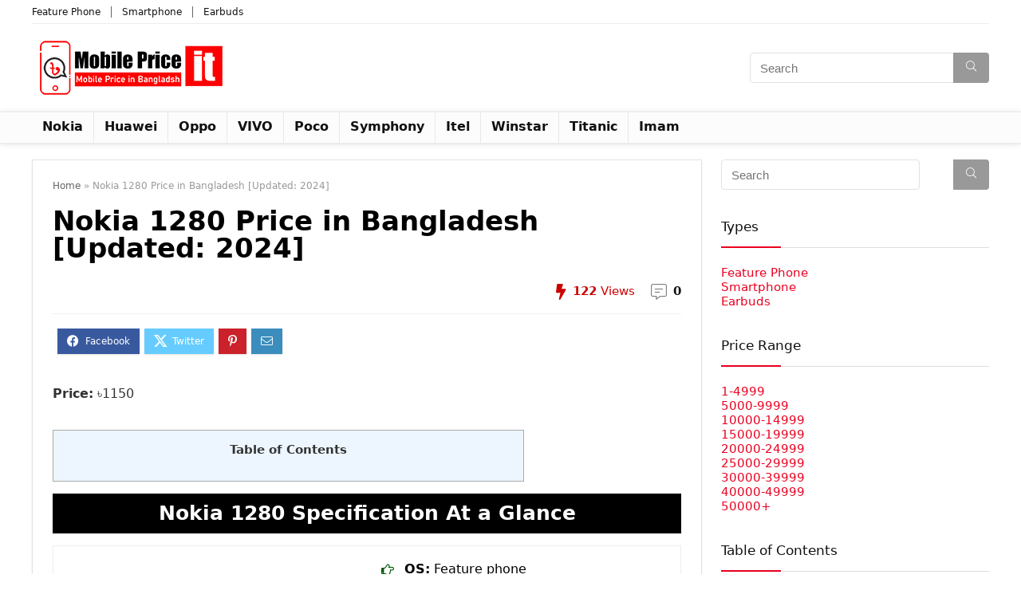

--- FILE ---
content_type: text/html; charset=UTF-8
request_url: https://mobilepriceit.com/nokia-1280-price-in-bangladesh/
body_size: 26850
content:
<!DOCTYPE html><html lang="en-US"><head><script data-no-optimize="1">var litespeed_docref=sessionStorage.getItem("litespeed_docref");litespeed_docref&&(Object.defineProperty(document,"referrer",{get:function(){return litespeed_docref}}),sessionStorage.removeItem("litespeed_docref"));</script> <meta charset="UTF-8" /><meta name="viewport" content="width=device-width, initial-scale=1.0" /><link rel="profile" href="http://gmpg.org/xfn/11" /><link rel="pingback" href="https://mobilepriceit.com/xmlrpc.php" /><meta name='robots' content='index, follow, max-image-preview:large, max-snippet:-1, max-video-preview:-1' /><title>Nokia 1280 Price in Bangladesh [Updated: 2024]</title><meta name="description" content="Looking for Nokia 1280 Price in Bangladesh? Then read this post now and find out the current market price of Nokia 1280." /><link rel="canonical" href="https://mobilepriceit.com/nokia-1280-price-in-bangladesh/" /><meta property="og:locale" content="en_US" /><meta property="og:type" content="article" /><meta property="og:title" content="Nokia 1280 Price in Bangladesh [Updated: 2024]" /><meta property="og:description" content="Looking for Nokia 1280 Price in Bangladesh? Then read this post now and find out the current market price of Nokia 1280." /><meta property="og:url" content="https://mobilepriceit.com/nokia-1280-price-in-bangladesh/" /><meta property="og:site_name" content="Mobile Price IT" /><meta property="article:published_time" content="2024-03-29T17:59:00+00:00" /><meta property="article:modified_time" content="2024-05-28T19:31:10+00:00" /><meta property="og:image" content="https://mobilepriceit.com/wp-content/uploads/2022/06/Nokia-1280-Price-in-Bangladesh-Fi.jpg" /><meta property="og:image:width" content="780" /><meta property="og:image:height" content="510" /><meta property="og:image:type" content="image/jpeg" /><meta name="author" content="MobilePriceIT" /><meta name="twitter:card" content="summary_large_image" /><meta name="twitter:label1" content="Written by" /><meta name="twitter:data1" content="MobilePriceIT" /><meta name="twitter:label2" content="Est. reading time" /><meta name="twitter:data2" content="2 minutes" /> <script type="application/ld+json" class="yoast-schema-graph">{"@context":"https://schema.org","@graph":[{"@type":"Article","@id":"https://mobilepriceit.com/nokia-1280-price-in-bangladesh/#article","isPartOf":{"@id":"https://mobilepriceit.com/nokia-1280-price-in-bangladesh/"},"author":{"name":"MobilePriceIT","@id":"https://mobilepriceit.com/#/schema/person/a91f5f00dd069d9ca444d8e6f52764eb"},"headline":"Nokia 1280 Price in Bangladesh [Updated: 2024]","datePublished":"2024-03-29T17:59:00+00:00","dateModified":"2024-05-28T19:31:10+00:00","mainEntityOfPage":{"@id":"https://mobilepriceit.com/nokia-1280-price-in-bangladesh/"},"wordCount":213,"commentCount":0,"publisher":{"@id":"https://mobilepriceit.com/#organization"},"image":{"@id":"https://mobilepriceit.com/nokia-1280-price-in-bangladesh/#primaryimage"},"thumbnailUrl":"https://mobilepriceit.com/wp-content/uploads/2022/06/Nokia-1280-Price-in-Bangladesh-Fi.jpg","articleSection":["1-4999","Feature Phone","Nokia"],"inLanguage":"en-US","potentialAction":[{"@type":"CommentAction","name":"Comment","target":["https://mobilepriceit.com/nokia-1280-price-in-bangladesh/#respond"]}]},{"@type":"WebPage","@id":"https://mobilepriceit.com/nokia-1280-price-in-bangladesh/","url":"https://mobilepriceit.com/nokia-1280-price-in-bangladesh/","name":"Nokia 1280 Price in Bangladesh [Updated: 2024]","isPartOf":{"@id":"https://mobilepriceit.com/#website"},"primaryImageOfPage":{"@id":"https://mobilepriceit.com/nokia-1280-price-in-bangladesh/#primaryimage"},"image":{"@id":"https://mobilepriceit.com/nokia-1280-price-in-bangladesh/#primaryimage"},"thumbnailUrl":"https://mobilepriceit.com/wp-content/uploads/2022/06/Nokia-1280-Price-in-Bangladesh-Fi.jpg","datePublished":"2024-03-29T17:59:00+00:00","dateModified":"2024-05-28T19:31:10+00:00","description":"Looking for Nokia 1280 Price in Bangladesh? Then read this post now and find out the current market price of Nokia 1280.","breadcrumb":{"@id":"https://mobilepriceit.com/nokia-1280-price-in-bangladesh/#breadcrumb"},"inLanguage":"en-US","potentialAction":[{"@type":"ReadAction","target":["https://mobilepriceit.com/nokia-1280-price-in-bangladesh/"]}]},{"@type":"ImageObject","inLanguage":"en-US","@id":"https://mobilepriceit.com/nokia-1280-price-in-bangladesh/#primaryimage","url":"https://mobilepriceit.com/wp-content/uploads/2022/06/Nokia-1280-Price-in-Bangladesh-Fi.jpg","contentUrl":"https://mobilepriceit.com/wp-content/uploads/2022/06/Nokia-1280-Price-in-Bangladesh-Fi.jpg","width":780,"height":510,"caption":"Nokia 1280 Price in Bangladesh"},{"@type":"BreadcrumbList","@id":"https://mobilepriceit.com/nokia-1280-price-in-bangladesh/#breadcrumb","itemListElement":[{"@type":"ListItem","position":1,"name":"Home","item":"https://mobilepriceit.com/"},{"@type":"ListItem","position":2,"name":"Nokia 1280 Price in Bangladesh [Updated: 2024]"}]},{"@type":"WebSite","@id":"https://mobilepriceit.com/#website","url":"https://mobilepriceit.com/","name":"Mobile Price IT","description":"Mobile Price in Bangladesh","publisher":{"@id":"https://mobilepriceit.com/#organization"},"potentialAction":[{"@type":"SearchAction","target":{"@type":"EntryPoint","urlTemplate":"https://mobilepriceit.com/?s={search_term_string}"},"query-input":{"@type":"PropertyValueSpecification","valueRequired":true,"valueName":"search_term_string"}}],"inLanguage":"en-US"},{"@type":"Organization","@id":"https://mobilepriceit.com/#organization","name":"Mobile Price IT","url":"https://mobilepriceit.com/","logo":{"@type":"ImageObject","inLanguage":"en-US","@id":"https://mobilepriceit.com/#/schema/logo/image/","url":"https://mobilepriceit.com/wp-content/uploads/2022/06/mobilepriceit-logo250px.png","contentUrl":"https://mobilepriceit.com/wp-content/uploads/2022/06/mobilepriceit-logo250px.png","width":250,"height":80,"caption":"Mobile Price IT"},"image":{"@id":"https://mobilepriceit.com/#/schema/logo/image/"}},{"@type":"Person","@id":"https://mobilepriceit.com/#/schema/person/a91f5f00dd069d9ca444d8e6f52764eb","name":"MobilePriceIT","image":{"@type":"ImageObject","inLanguage":"en-US","@id":"https://mobilepriceit.com/#/schema/person/image/","url":"https://mobilepriceit.com/wp-content/litespeed/avatar/38ac75436449f00306a8f0114a1a2868.jpg?ver=1768877731","contentUrl":"https://mobilepriceit.com/wp-content/litespeed/avatar/38ac75436449f00306a8f0114a1a2868.jpg?ver=1768877731","caption":"MobilePriceIT"},"sameAs":["https://mobilepriceit.com/"]}]}</script> <link rel='dns-prefetch' href='//www.googletagmanager.com' /><link rel="alternate" type="application/rss+xml" title="Mobile Price IT &raquo; Feed" href="https://mobilepriceit.com/feed/" /><link rel="alternate" type="application/rss+xml" title="Mobile Price IT &raquo; Comments Feed" href="https://mobilepriceit.com/comments/feed/" /><link rel="alternate" type="application/rss+xml" title="Mobile Price IT &raquo; Nokia 1280 Price in Bangladesh [Updated: 2024] Comments Feed" href="https://mobilepriceit.com/nokia-1280-price-in-bangladesh/feed/" /><style id="litespeed-ccss">html,body,div,span,h1,h4,h5,p,a,img,strong,i,ul,li,form,label,article,aside,header,nav{margin:0;padding:0;border:0;font-size:100%;font:inherit;vertical-align:baseline}article,aside,header,nav{display:block}ul{list-style:none}*{box-sizing:border-box}body{background-color:#fff;color:#000;font-size:15px;font-family:Roboto,"Helvetica Neue",-apple-system,system-ui,BlinkMacSystemFont,"Segoe UI",Oxygen-Sans,sans-serif}a{text-decoration:none}button{outline:none}h3 a,h4 a{color:#111;text-decoration:none}h1,h4,h5{font-weight:700;color:#111}h1{font-size:29px;line-height:34px;margin:10px 0 31px}h4{font-size:18px;line-height:24px;margin:10px 0 18px}h5{font-size:16px;line-height:20px;margin:10px 0 15px}article p,.post p{margin:0 0 31px}article strong,.post strong{font-weight:700}article,.post{font-size:16px;line-height:28px;color:#333}p strong{font-weight:700}img{max-width:100%;height:auto;vertical-align:top;border:0}.clearfix:before,.clearfix:after{content:"";display:table}.clearfix:after{clear:both}span.comm_count_meta:before,span.postview_meta:before,.postNavigation .postnavprev:before,.icon-search-onclick:before{font-family:rhicons}#main_header{z-index:1000}.responsive_nav_wrap{display:none;position:relative;width:100%}header .logo-section{padding:15px 0;overflow:visible}header .logo{max-width:450px;float:left;margin-right:15px;line-height:0}.icon-search-onclick:before{content:""}button.icon-search-onclick i{font-size:20px!important}button.icon-search-onclick:before{display:none}form.search-form{padding:0;border:none;position:relative;width:auto;display:flex;margin:0;max-width:100%}form.search-form input[type=text]{border:1px solid #e1e1e1;height:38px;background-color:#fff;padding:2px 45px 2px 12px}form.search-form [type=submit]{border:none;padding:0 16px;line-height:38px;height:38px;vertical-align:middle;position:absolute;top:0;right:0}.search-header-contents{width:100%;height:100%;position:fixed;left:0;top:0;right:0;bottom:0;opacity:0;visibility:hidden;z-index:9999999;text-align:center;margin:0 auto;background-color:rgba(0,0,0,.7)}.search-header-contents .search-form{max-width:1000px;margin:0 auto;width:100%;transform:translateY(-100%);opacity:0}.search-header-contents form.search-form input[type=text]{width:100%;height:74px;border:none;line-height:74px;font-size:25px;padding:5px 37px 5px 25px!important}.search-header-contents form.search-form [type=submit]{line-height:74px;height:74px;background:#fff!important;color:#333!important;padding:0 25px;font-size:25px}.rh-outer-wrap{transform-origin:center top}.head_search .search-form,.head_search form.search-form input[type=text]{width:100%;clear:both}header .search{width:300px;float:right;position:relative}.logo-section .search form.search-form input[type=text]{min-width:215px}.main-nav{background:#fcfcfc}.main-nav.white_style{border-top:1px solid #eee;border-bottom:1px solid #eee}.main-nav:after{content:"";display:table;clear:both}nav.top_menu{position:relative}nav.top_menu>ul{display:flex;margin:0}nav.top_menu ul li{position:relative}nav.top_menu>ul>li>a{font-weight:700;font-size:16px;line-height:19px;position:relative;color:#111;padding:8px 13px 11px;display:inline-block}nav.top_menu>ul>li{border-right:1px solid rgba(0,0,0,.08)}nav.top_menu>ul>li:last-child{border-right:none!important;box-shadow:none}#slide-menu-mobile{display:none}#mobpanelimg{max-height:100px;max-width:150px;width:auto;height:auto}.rh-sslide-panel{position:fixed;top:0;left:0;height:100%;width:100%;visibility:hidden;z-index:999999}.rh-close-btn,.rh-close-btn i{width:40px;height:40px;font-size:20px;line-height:40px}a.logo_image_mobile img{max-height:50px;max-width:160px;vertical-align:middle;height:auto;width:auto}#logo_mobile_wrapper,a.logo_image_mobile img{display:none}.dl-menuwrapper button{border:none;width:48px;height:53px;overflow:hidden;position:relative;outline:none;background:0 0}.dl-menuwrapper button i{color:#111;font-size:36px}.dl-menuwrapper button svg line{stroke:#111;stroke-width:2;stroke-dasharray:26;animation:svglineltr 1s linear}#mobile-menu-icons{padding-right:7px}@keyframes svglineltr{0%{stroke-dashoffset:26}100%{stroke-dashoffset:0}}.rh-container{margin:0 auto;border:none;background:none transparent;width:1200px;box-shadow:none;position:relative;clear:both;padding:0}.rh-content-wrap{padding-top:20px;padding-bottom:20px}.rh-336-sidebar{width:336px;margin-bottom:30px}.rh-336-content-area{width:calc(100% - 366px)}.main-side{width:840px;float:left;position:relative}body:not(.noinnerpadding) .rh-post-wrapper{background:#fff;border:1px solid #e3e3e3;padding:25px;box-shadow:0 2px 2px #ececec}.main-side{min-height:70vh}.sidebar{width:336px;float:right;overflow:hidden}@media screen and (max-width:1279px) and (min-width:1141px){.rh-container{width:1080px}.main-side{width:755px}.sidebar{width:300px}nav.top_menu>ul>li>a{padding-left:12px;padding-right:12px}}@media (max-width:1140px){header .logo{max-width:250px}}@media (max-width:1140px) and (min-width:1024px){.rh-container{width:980px}.main-side{width:655px}.sidebar{width:300px}nav.top_menu>ul>li>a{font-size:14px;padding-left:8px;padding-right:8px}nav.top_menu>ul>li{border:none}}@media (max-width:1024px){.hideontablet{display:none!important}.responsive_nav_wrap{display:block}.tabletblockdisplay{display:block!important;width:100%!important;float:none!important;margin:0 0 10px;clear:both!important}nav.top_menu,.header_top_wrap{display:none}}@media (max-width:1023px) and (min-width:768px){.sidebar{border:none;clear:both;column-count:2;column-gap:20px}.sidebar .widget{margin:0 0 20px;clear:none;break-inside:avoid;transform:translateZ(0);column-width:350px}}@media (max-width:1023px){.sidebar{margin:30px auto 0 auto}.rh-336-content-area,.rh-336-sidebar,.sidebar,.main-side{width:100%;float:none;display:block}.rh-container{width:100%;padding-left:15px;padding-right:15px}.header_wrap .rh-container{padding:0}}@media (max-width:767px){.hideonmobile{display:none!important}}@media (max-width:479px){.main-side{border:none;box-shadow:none;padding:0}body:not(.dark_body):not(.page-template-template-systempages){background:#fff!important}body:not(.dark_body) .rh-post-wrapper{background:0 0;padding:0;border:none;box-shadow:none}}@media (min-width:768px){.search-header-contents{padding:30vh 30px 70vh}}.title_single_area h1{font-size:34px;line-height:34px;margin:0 0 20px;word-break:break-word}.rh_post_layout_outside .title_single_area h1{font-size:38px;line-height:40px}.title_single_area .post-meta{color:#111}.title_single_area .post-meta span{margin-right:15px}.post-meta{margin-bottom:12px;font-size:12px;line-height:12px;font-style:italic;color:#999}span.comm_count_meta:before,span.postview_meta:before{font-size:3px;line-height:12px;vertical-align:middle;padding-right:5px;content:"";font-style:normal}span.postview_meta:before{content:"";font-size:12px}span.comm_count_meta:before{content:"";font-size:12px}.post-meta span:first-child:before{display:none}.post-meta span.postview_meta:first-child:before{display:inline-block}.post-meta span{display:inline-block;margin-right:8px}.post-meta span a{color:#111;text-decoration:none}.post{margin-bottom:15px;counter-reset:wpsmtop;word-wrap:break-word}.post ul:not([class])>li{list-style:disc outside none}.post ul:not([class]) li{margin:0 0 5px 15px}.post ul{margin-bottom:25px}#topcontrol{transform-style:preserve-3d;backface-visibility:hidden;z-index:1008;background:rgba(0,0,0,.4);border-radius:5px 0 0 5px;position:fixed;bottom:125px;right:0;overflow:auto;font-size:16px;line-height:32px;height:32px;width:32px;color:#fff!important;text-align:center;opacity:0}img.lazyload{opacity:0;visibility:hidden}@media (max-width:767px){.row_social_inpost span:after{display:none}}.widget .title i{margin:0 6px 0 0}.widget{margin-bottom:35px;clear:both;overflow:hidden}.widget .title{position:relative;border-bottom:1px solid #ddd;padding-bottom:15px;font-weight:400;font-size:17px;line-height:22px;color:#111;margin:0 0 22px}.widget .title:after{content:" ";width:75px;border-bottom:2px solid #111;display:block;position:absolute;bottom:-1px}.widget.better_menu .title:after{display:none}.widget.better_menu li:before{position:absolute;content:".";top:0;left:0;color:#999;line-height:0;font-size:30px}.post ul ul{margin-top:7px;margin-bottom:7px}.post ul ul{list-style:circle}.whitecolorinner a{color:#fff}.blackcolor{color:#111}.lightgreycolor{color:#d3d3d3}.whitebg{background:#fff}.position-relative{position:relative}.rhhidden{display:none}.flowhidden{overflow:hidden}.blockstyle{display:block}.text-center{text-align:center}.fontitalic{font-style:italic}.lineheight20{line-height:20px}.rh_opacity_5{opacity:.5}.roundborder50p{border-radius:50%}.border-grey-bottom{border-bottom:1px solid rgba(206,206,206,.3)}.floatleft{float:left}.floatright{float:right}body .font80{font-size:80%}body .font120{font-size:120%}body .font130{font-size:130%}.mr20{margin-right:20px!important}.mr25{margin-right:25px!important}.ml30{margin-left:30px!important}.mt10{margin-top:10px!important}.mt15{margin-top:15px!important}.mt30{margin-top:30px!important}.mb0{margin-bottom:0!important}.mb10{margin-bottom:10px!important}.mb15{margin-bottom:15px!important}.mb20{margin-bottom:20px!important}.mb35{margin-bottom:35px!important}.mt0{margin-top:0!important}.pr15{padding-right:15px!important}.pr20{padding-right:20px!important}.pl15{padding-left:15px!important}.pl20{padding-left:20px!important}.pt15{padding-top:15px!important}.pt20{padding-top:20px!important}.pt30{padding-top:30px!important}.pb10{padding-bottom:10px!important}.pb15{padding-bottom:15px!important}.pb30{padding-bottom:30px!important}input[type=text],textarea{box-sizing:border-box;outline:0;padding:9px 10px;color:#444;background:none #fff;border:1px solid #ccc;line-height:18px;line-height:18px;font-weight:400;font-size:15px;-webkit-appearance:none}.width-100p{width:100%}nav.top_menu>ul:not(.off-canvas)>li>a:after{position:absolute;top:0;left:50%;content:"";height:3px;width:0}nav.top_menu>ul:not(.off-canvas)>li>a:after{top:-1px}.rh-circular-hover:before{content:"";position:absolute;top:-10px;left:-10px;width:calc(100% + 20px);height:calc(100% + 20px);background-color:rgba(0,0,0,.05);transform:scale(0);border-radius:100%;z-index:1}@media (max-width:767px){.mobmb15{margin-bottom:15px!important}}.abdposright{position:absolute;top:0;right:0;z-index:2}.abdfullwidth{position:absolute;top:0;right:0;bottom:0;left:0}.rh-hovered-scale{opacity:0;transform:scale(0)}.rh-shadow4{box-shadow:0 5px 23px rgba(188,207,219,.35);border-top:1px solid #f8f8f8}.favour_in_row{display:inline-block;margin:0 6px 6px 0}.wpsm-button.rehub_main_btn{font-weight:700;font-size:16px;line-height:17px;padding:.65em 1.1em;color:#fff!important;text-transform:uppercase;position:relative;text-align:center;border:none;text-decoration:none;display:inline-block}.wpsm-button.rehub_main_btn{font-weight:700;font-size:17px;line-height:17px;padding:10px 20px}.social_icon .fb{background-color:#39599f}.social_icon .in{background-color:#3b8dbd}.social_icon .pn{background-color:#ca212a}.social_icon .tw{background-color:#6cf}.post_share{position:relative;margin:0 0 25px;clear:both}.top_share .post_share{margin:0 0 15px;overflow:hidden;padding-top:3px}.row_social_inpost span.share-link-image{box-shadow:0 1px 2px #e4e4e4;width:auto;min-width:30px;line-height:23px;margin:0 6px 6px 0;font-size:16px;padding:3px 12px}.row_social_inpost span i{font-size:15px;vertical-align:middle}.row_social_inpost span.fb:after{content:"Facebook";font-size:12px;text-decoration:none;margin-left:8px}.row_social_inpost span.tw:after{content:"Twitter";font-size:12px;text-decoration:none;margin-left:8px}.share-link-image{color:#fff!important;display:inline-block;text-align:center;position:relative;width:32px;height:32px;margin-right:2px;font-size:20px;line-height:32px}.rh-flex-eq-height{display:flex;flex-wrap:wrap;flex-direction:row}.rh-flex-center-align{align-items:center;display:flex;flex-direction:row}.rh-flex-right-align{margin-left:auto}.rh-flex-justify-center{justify-content:center}.rh-flex-justify-btw{justify-content:space-between}.wpsm-button{display:inline-block;white-space:nowrap;white-space:normal;text-align:center;outline:none;background:#aaa;text-decoration:none;text-decoration:none;border:1px solid #7e7e7e;color:#fff;font-weight:700;padding:4px 10px;line-height:.8em;box-shadow:0 1px 2px rgba(0,0,0,.2);position:relative;font-size:15px;font-style:normal}.rh-sslide-panel-wrap{position:fixed;width:400px;height:100%;top:0;background:#ecf0f1;z-index:1}.rh-sslide-panel-heading{position:fixed;width:400px;background:rgba(255,255,255,.96);box-shadow:0 1px 1px rgba(0,0,0,.08);z-index:2;top:-50px}.rh-sslide-panel-tabs{height:100%;overflow:auto}.from-right .rh-sslide-panel-wrap{right:0;transform:translate3d(100%,0,0)}.rh-sslide-panel:after{position:absolute;top:0;left:0;width:100%;height:100%;background:0 0;content:""}.rh-sslide-panel-inner{opacity:0;-webkit-backface-visibility:hidden;height:100%}@media only screen and (max-width:1170px){.rh-sslide-panel-wrap,.rh-sslide-panel-heading{width:340px}}#re-compare-bar-tabs ul{padding:0 20px 20px}.re-compare-destin.wpsm-button{font-size:20px!important;opacity:0;padding:15px 20px;display:block;font-weight:700;margin:20px;line-height:22px;text-align:center;border:none!important}.re-compare-destin.wpsm-button i{margin:0 8px}#re-compare-bar-tabs ul:after{content:"";display:block;clear:both}#re-compare-bar-tabs ul li{padding:10px 0;color:#707070;font-size:15px;line-height:15px;display:inline-block;margin:0 15px 15px 0}ul{box-sizing:border-box}:root{--wp--preset--font-size--normal:16px;--wp--preset--font-size--huge:42px}body{--wp--preset--color--black:#000;--wp--preset--color--cyan-bluish-gray:#abb8c3;--wp--preset--color--white:#fff;--wp--preset--color--pale-pink:#f78da7;--wp--preset--color--vivid-red:#cf2e2e;--wp--preset--color--luminous-vivid-orange:#ff6900;--wp--preset--color--luminous-vivid-amber:#fcb900;--wp--preset--color--light-green-cyan:#7bdcb5;--wp--preset--color--vivid-green-cyan:#00d084;--wp--preset--color--pale-cyan-blue:#8ed1fc;--wp--preset--color--vivid-cyan-blue:#0693e3;--wp--preset--color--vivid-purple:#9b51e0;--wp--preset--color--main:var(--rehub-main-color);--wp--preset--color--secondary:var(--rehub-sec-color);--wp--preset--color--buttonmain:var(--rehub-main-btn-bg);--wp--preset--color--cyan-grey:#abb8c3;--wp--preset--color--orange-light:#fcb900;--wp--preset--color--red:#cf2e2e;--wp--preset--color--red-bright:#f04057;--wp--preset--color--vivid-green:#00d084;--wp--preset--color--orange:#ff6900;--wp--preset--color--blue:#0693e3;--wp--preset--gradient--vivid-cyan-blue-to-vivid-purple:linear-gradient(135deg,rgba(6,147,227,1) 0%,#9b51e0 100%);--wp--preset--gradient--light-green-cyan-to-vivid-green-cyan:linear-gradient(135deg,#7adcb4 0%,#00d082 100%);--wp--preset--gradient--luminous-vivid-amber-to-luminous-vivid-orange:linear-gradient(135deg,rgba(252,185,0,1) 0%,rgba(255,105,0,1) 100%);--wp--preset--gradient--luminous-vivid-orange-to-vivid-red:linear-gradient(135deg,rgba(255,105,0,1) 0%,#cf2e2e 100%);--wp--preset--gradient--very-light-gray-to-cyan-bluish-gray:linear-gradient(135deg,#eee 0%,#a9b8c3 100%);--wp--preset--gradient--cool-to-warm-spectrum:linear-gradient(135deg,#4aeadc 0%,#9778d1 20%,#cf2aba 40%,#ee2c82 60%,#fb6962 80%,#fef84c 100%);--wp--preset--gradient--blush-light-purple:linear-gradient(135deg,#ffceec 0%,#9896f0 100%);--wp--preset--gradient--blush-bordeaux:linear-gradient(135deg,#fecda5 0%,#fe2d2d 50%,#6b003e 100%);--wp--preset--gradient--luminous-dusk:linear-gradient(135deg,#ffcb70 0%,#c751c0 50%,#4158d0 100%);--wp--preset--gradient--pale-ocean:linear-gradient(135deg,#fff5cb 0%,#b6e3d4 50%,#33a7b5 100%);--wp--preset--gradient--electric-grass:linear-gradient(135deg,#caf880 0%,#71ce7e 100%);--wp--preset--gradient--midnight:linear-gradient(135deg,#020381 0%,#2874fc 100%);--wp--preset--duotone--dark-grayscale:url('#wp-duotone-dark-grayscale');--wp--preset--duotone--grayscale:url('#wp-duotone-grayscale');--wp--preset--duotone--purple-yellow:url('#wp-duotone-purple-yellow');--wp--preset--duotone--blue-red:url('#wp-duotone-blue-red');--wp--preset--duotone--midnight:url('#wp-duotone-midnight');--wp--preset--duotone--magenta-yellow:url('#wp-duotone-magenta-yellow');--wp--preset--duotone--purple-green:url('#wp-duotone-purple-green');--wp--preset--duotone--blue-orange:url('#wp-duotone-blue-orange');--wp--preset--font-size--small:13px;--wp--preset--font-size--medium:20px;--wp--preset--font-size--large:36px;--wp--preset--font-size--x-large:42px;--wp--preset--font-family--system-font:-apple-system,BlinkMacSystemFont,"Segoe UI",Roboto,Oxygen-Sans,Ubuntu,Cantarell,"Helvetica Neue",sans-serif;--wp--preset--font-family--rh-nav-font:var(--rehub-nav-font,-apple-system,BlinkMacSystemFont,"Segoe UI",Roboto,Oxygen-Sans,Ubuntu,Cantarell,"Helvetica Neue",sans-serif);--wp--preset--font-family--rh-head-font:var(--rehub-head-font,-apple-system,BlinkMacSystemFont,"Segoe UI",Roboto,Oxygen-Sans,Ubuntu,Cantarell,"Helvetica Neue",sans-serif);--wp--preset--font-family--rh-btn-font:var(--rehub-btn-font,-apple-system,BlinkMacSystemFont,"Segoe UI",Roboto,Oxygen-Sans,Ubuntu,Cantarell,"Helvetica Neue",sans-serif);--wp--preset--font-family--rh-body-font:var(--rehub-body-font,-apple-system,BlinkMacSystemFont,"Segoe UI",Roboto,Oxygen-Sans,Ubuntu,Cantarell,"Helvetica Neue",sans-serif)}body{margin:0}h1{font-size:29px;line-height:34px;margin-top:10px;margin-bottom:31px}h4{font-size:18px;line-height:24px;margin-top:10px;margin-bottom:18px}h5{font-size:16px;line-height:20px;margin-top:10px;margin-bottom:15px}a{color:var(--rehub-link-color,violet)}#toc_container li,#toc_container ul{margin:0;padding:0}#toc_container.no_bullets li,#toc_container.no_bullets ul,#toc_container.no_bullets ul li{background:0 0;list-style-type:none;list-style:none}#toc_container ul ul{margin-left:1.5em}#toc_container{background:#f9f9f9;border:1px solid #aaa;padding:10px;margin-bottom:1em;width:auto;display:table;font-size:95%}#toc_container.toc_light_blue{background:#edf6ff}#toc_container p.toc_title{text-align:center;font-weight:700;margin:0;padding:0}#toc_container p.toc_title+ul.toc_list{margin-top:1em}#toc_container a{text-decoration:none;text-shadow:none}.rhicon{font-family:"rhicons"!important;speak:never;font-style:normal;font-weight:400;font-variant:normal;text-transform:none;line-height:1;display:inline-block;-webkit-font-smoothing:antialiased;-moz-osx-font-smoothing:grayscale}.rhi-envelope:before{content:""}.rhi-chevron-up:before{content:""}.rhi-facebook:before{content:""}.rhi-pinterest-p:before{content:""}.rhi-twitter:before{content:""}.rhi-arrow-circle-right:before{content:""}.rhi-times-circle:before{content:""}.rhi-search:before{content:""}.rhi-times:before{content:""}.rhi-star-full:before{content:""}.postNavigation{position:fixed;bottom:0;margin-top:-47px;z-index:9999;height:100px}.postNavigation .postnavprev{display:inline-block;background:#dfdfdf;vertical-align:middle;position:relative;width:40px;height:100px;color:#fff}.postNavigation .postnavprev:before{position:absolute;font-size:28px;top:50%;margin-top:-14px;line-height:28px}.prevPostBox .postnavprev:before{content:"";left:12px}.nextPostBox .postnavprev:before{content:"";right:12px}.nextPostBox{right:0}.prevPostBox{left:0}.postNavigation .thumbnail{float:right;margin-left:5px;position:relative;width:70px;height:70px;text-align:center}.postNavigation.nextPostBox .thumbnail{float:left;margin-left:0;margin-right:5px}.postNavigation .headline{height:70px;overflow:hidden;position:relative;-webkit-font-smoothing:antialiased;font-size:14px;padding:0 8px}.postNavigation .headline span{font-size:10px;line-height:10px;text-transform:uppercase;letter-spacing:1px;display:block;margin-bottom:8px}.postNavigation .headline h4{margin:0}.postNavigation .inner-prevnext{position:absolute;top:0;height:100%;padding:15px;width:290px;background-color:#fff;color:#111!important}.postNavigation.nextPostBox .inner-prevnext{margin:0 0 0 40px;left:0}.postNavigation.prevPostBox .inner-prevnext{margin:0 40px 0 0;right:0}.breadcrumb{margin-bottom:20px;color:#999;font-size:12px;line-height:14px}.breadcrumb a{color:#666;text-decoration:none}div#toc_container{width:75%}.main-nav{box-shadow:0 1px 8px rgba(0,0,0,.1),0 0 0 1px rgba(0,0,0,.03)!important}.widget .title:after{border-bottom:2px solid #ea0020}nav.top_menu>ul:not(.off-canvas)>li>a:after{background:#ea0020}@media (max-width:767px){.postNavigation .postnavprev{background:#ea0020}}a,.widget .title i,.rehub-main-color{color:#ea0020}header .header_eight_style .search form.search-form [type=submit],form.search-form [type=submit]{background:#999!important;color:#fff!important;outline:0}form.search-form input[type=text]{border-radius:4px}form.search-form [type=submit]{border-radius:0 4px 4px 0}input[type=text],textarea{border-radius:4px}#rhSplashSearch form.search-form input[type=text],#rhSplashSearch form.search-form [type=submit]{border-radius:0!important}.wpsm-button.rehub_main_btn{background:none #296bef!important;color:#fff!important;fill:#fff!important;border:none!important;text-decoration:none!important;outline:0;box-shadow:-1px 6px 19px rgba(41,107,239,.2)!important;border-radius:4px!important}:root{--rehub-main-color:#ea0020;--rehub-sec-color:#999;--rehub-main-btn-bg:#296bef;--rehub-link-color:#ea0020}.header-top{border-bottom:1px solid #eee;min-height:30px;overflow:visible}.header-top .top-nav a{color:#111}.header-top .top-nav li{float:left;font-size:12px;line-height:14px;position:relative;z-index:99999999}.header-top .top-nav>ul>li{padding-left:13px;border-left:1px solid #666;margin:0 13px 0 0}.header-top .top-nav ul{list-style:none}.header-top .top-nav li:first-child{margin-left:0;border-left:0;padding-left:0}#rh_woo_layout_inimage{background:rgba(128,53,190,.05)}.widget.better_menu li{font-size:14px;margin-bottom:14px;padding-left:12px;position:relative}.widget.better_menu a{color:#111}.widget.better_menu .title i{padding-right:8px;color:#f90000}.widget.better_menu li:last-child{margin-bottom:0}.widget.better_menu .bordered_menu_widget{padding:15px;border:1px solid #e3e3e3}.widget.better_menu .red_menu_widget{background-color:#e1193a}.widget.better_menu .colored_menu_widget{padding:20px;color:#fff}.widget.better_menu .colored_menu_widget .title,.widget.better_menu .colored_menu_widget i{color:#fff!important}.widget.better_menu li{font-size:14px;margin-bottom:14px;padding-left:12px;position:relative}.widget.better_menu a{color:#111}.widget.better_menu .title i{padding-right:8px;color:#f90000}.widget.better_menu li:last-child{margin-bottom:0}.widget.better_menu .bordered_menu_widget{padding:15px;border:1px solid #e3e3e3}.widget.better_menu .red_menu_widget{background-color:#e1193a}.widget.better_menu .colored_menu_widget{padding:20px;color:#fff}.widget.better_menu .colored_menu_widget .title,.widget.better_menu .colored_menu_widget i{color:#fff!important}.dark_sidebar .tabs-item>div{border-color:#515151}.dark_sidebar .lastcomm-item{border-bottom:1px solid #515151;color:#fff}.widget.better_menu li{font-size:14px;margin-bottom:14px;padding-left:12px;position:relative}.widget.better_menu a{color:#111}.widget.better_menu .title i{padding-right:8px;color:#f90000}.widget.better_menu li:last-child{margin-bottom:0}.widget.better_menu .bordered_menu_widget{padding:15px;border:1px solid #e3e3e3}.widget.better_menu .red_menu_widget{background-color:#e1193a}.widget.better_menu .colored_menu_widget{padding:20px;color:#fff}.widget.better_menu .colored_menu_widget .title,.widget.better_menu .colored_menu_widget i{color:#fff!important}#cancel-comment-reply-link{border-bottom:1px dotted #111;margin:0 10px;text-decoration:none;font-size:12px}.comment-respond textarea{width:100%;margin-bottom:20px;clear:both}</style><link rel="preload" data-asynced="1" data-optimized="2" as="style" onload="this.onload=null;this.rel='stylesheet'" href="https://mobilepriceit.com/wp-content/litespeed/ucss/c69ea99740ecd5e2012b48ce84ba2880.css?ver=44b77" /><script type="litespeed/javascript">!function(a){"use strict";var b=function(b,c,d){function e(a){return h.body?a():void setTimeout(function(){e(a)})}function f(){i.addEventListener&&i.removeEventListener("load",f),i.media=d||"all"}var g,h=a.document,i=h.createElement("link");if(c)g=c;else{var j=(h.body||h.getElementsByTagName("head")[0]).childNodes;g=j[j.length-1]}var k=h.styleSheets;i.rel="stylesheet",i.href=b,i.media="only x",e(function(){g.parentNode.insertBefore(i,c?g:g.nextSibling)});var l=function(a){for(var b=i.href,c=k.length;c--;)if(k[c].href===b)return a();setTimeout(function(){l(a)})};return i.addEventListener&&i.addEventListener("load",f),i.onloadcssdefined=l,l(f),i};"undefined"!=typeof exports?exports.loadCSS=b:a.loadCSS=b}("undefined"!=typeof global?global:this);!function(a){if(a.loadCSS){var b=loadCSS.relpreload={};if(b.support=function(){try{return a.document.createElement("link").relList.supports("preload")}catch(b){return!1}},b.poly=function(){for(var b=a.document.getElementsByTagName("link"),c=0;c<b.length;c++){var d=b[c];"preload"===d.rel&&"style"===d.getAttribute("as")&&(a.loadCSS(d.href,d,d.getAttribute("media")),d.rel=null)}},!b.support()){b.poly();var c=a.setInterval(b.poly,300);a.addEventListener&&a.addEventListener("load",function(){b.poly(),a.clearInterval(c)}),a.attachEvent&&a.attachEvent("onload",function(){a.clearInterval(c)})}}}(this);</script><link rel="preload" as="image" href="http://mobilepriceit.com/wp-content/uploads/2022/06/mobilepriceit-logo250px.png"><link rel="preload" as="image" href="https://mobilepriceit.com/wp-content/uploads/2022/06/Nokia-1280-Price-in-Bangladesh.jpg.webp"><link rel="preload" as="image" href="http://mobilepriceit.com/wp-content/uploads/2022/06/mobilepriceit-logo250px.png"><link rel="preload" as="image" href="http://mobilepriceit.com/wp-content/uploads/2022/06/mobilepriceit-logo250px.png"> <script type="litespeed/javascript" data-src="https://mobilepriceit.com/wp-includes/js/jquery/jquery.min.js?ver=3.7.1" id="jquery-core-js"></script> <script id="rehub-postview-js-extra" type="litespeed/javascript">var postviewvar={"rhpost_ajax_url":"https:\/\/mobilepriceit.com\/wp-content\/plugins\/rehub-framework\/includes\/rehub_ajax.php","post_id":"605"}</script>  <script type="litespeed/javascript" data-src="https://www.googletagmanager.com/gtag/js?id=GT-M34VRDJF" id="google_gtagjs-js"></script> <script id="google_gtagjs-js-after" type="litespeed/javascript">window.dataLayer=window.dataLayer||[];function gtag(){dataLayer.push(arguments)}
gtag("set","linker",{"domains":["mobilepriceit.com"]});gtag("js",new Date());gtag("set","developer_id.dZTNiMT",!0);gtag("config","GT-M34VRDJF");window._googlesitekit=window._googlesitekit||{};window._googlesitekit.throttledEvents=[];window._googlesitekit.gtagEvent=(name,data)=>{var key=JSON.stringify({name,data});if(!!window._googlesitekit.throttledEvents[key]){return}window._googlesitekit.throttledEvents[key]=!0;setTimeout(()=>{delete window._googlesitekit.throttledEvents[key]},5);gtag("event",name,{...data,event_source:"site-kit"})}</script> <link rel="https://api.w.org/" href="https://mobilepriceit.com/wp-json/" /><link rel="alternate" title="JSON" type="application/json" href="https://mobilepriceit.com/wp-json/wp/v2/posts/605" /><link rel="EditURI" type="application/rsd+xml" title="RSD" href="https://mobilepriceit.com/xmlrpc.php?rsd" /><meta name="generator" content="WordPress 6.7.4" /><link rel='shortlink' href='https://mobilepriceit.com/?p=605' /><link rel="alternate" title="oEmbed (JSON)" type="application/json+oembed" href="https://mobilepriceit.com/wp-json/oembed/1.0/embed?url=https%3A%2F%2Fmobilepriceit.com%2Fnokia-1280-price-in-bangladesh%2F" /><link rel="alternate" title="oEmbed (XML)" type="text/xml+oembed" href="https://mobilepriceit.com/wp-json/oembed/1.0/embed?url=https%3A%2F%2Fmobilepriceit.com%2Fnokia-1280-price-in-bangladesh%2F&#038;format=xml" /><meta name="generator" content="Site Kit by Google 1.147.0" /><script type="litespeed/javascript" data-src="https://pagead2.googlesyndication.com/pagead/js/adsbygoogle.js?client=ca-pub-4554269864768615"
     crossorigin="anonymous"></script> <meta name="monetag" content="b9269a13b8c998b5b453870010a08f76" /><link rel="preload" href="https://mobilepriceit.com/wp-content/themes/rehub-theme/fonts/rhicons.woff2?3oibrk" as="font" type="font/woff2" crossorigin="crossorigin"><link rel="icon" href="https://mobilepriceit.com/wp-content/uploads/2022/09/favicon-65x65.png" sizes="32x32" /><link rel="icon" href="https://mobilepriceit.com/wp-content/uploads/2022/09/favicon.png" sizes="192x192" /><link rel="apple-touch-icon" href="https://mobilepriceit.com/wp-content/uploads/2022/09/favicon.png" /><meta name="msapplication-TileImage" content="https://mobilepriceit.com/wp-content/uploads/2022/09/favicon.png" /></head><body class="post-template-default single single-post postid-605 single-format-standard wp-custom-logo wp-embed-responsive"><div class="rh-outer-wrap"><div id="top_ankor"></div><header id="main_header" class="white_style width-100p position-relative"><div class="header_wrap"><div class="header_top_wrap white_style"><div class="rh-container"><div class="header-top clearfix rh-flex-center-align"><div class="top-nav"><ul id="menu-mobile-type" class="menu"><li id="menu-item-320" class="menu-item menu-item-type-taxonomy menu-item-object-category current-post-ancestor current-menu-parent current-post-parent menu-item-320"><a href="https://mobilepriceit.com/feature-phone/">Feature Phone</a></li><li id="menu-item-321" class="menu-item menu-item-type-taxonomy menu-item-object-category menu-item-321"><a href="https://mobilepriceit.com/smartphone/">Smartphone</a></li><li id="menu-item-1229" class="menu-item menu-item-type-taxonomy menu-item-object-category menu-item-1229"><a href="https://mobilepriceit.com/earbuds/">Earbuds</a></li></ul></div><div class="rh-flex-right-align top-social"></div></div></div></div><div class="logo_section_wrap hideontablet"><div class="rh-container"><div class="logo-section rh-flex-center-align tabletblockdisplay header_first_style clearfix"><div class="logo">
<a href="https://mobilepriceit.com" class="logo_image"><img src="http://mobilepriceit.com/wp-content/uploads/2022/06/mobilepriceit-logo250px.png" alt="Mobile Price IT" height="" width="" fetchpriority="high" decoding="sync"/></a></div><div class="search head_search position-relative rh-flex-right-align"><form  role="search" method="get" class="search-form" action="https://mobilepriceit.com/">
<input type="text" name="s" placeholder="Search"  data-posttype="post">
<input type="hidden" name="post_type" value="post" />  	<button type="submit" class="btnsearch hideonmobile" aria-label="Search"><i class="rhicon rhi-search"></i></button></form></div></div></div></div><div class="search-form-inheader main-nav rh-stickme white_style"><div class="rh-container"><nav class="top_menu"><ul id="menu-main-menu" class="menu"><li id="menu-item-658" class="menu-item menu-item-type-taxonomy menu-item-object-category current-post-ancestor current-menu-parent current-post-parent"><a href="https://mobilepriceit.com/nokia/">Nokia</a></li><li id="menu-item-247" class="menu-item menu-item-type-taxonomy menu-item-object-category"><a href="https://mobilepriceit.com/huawei/">Huawei</a></li><li id="menu-item-1471" class="menu-item menu-item-type-taxonomy menu-item-object-category"><a href="https://mobilepriceit.com/oppo/">Oppo</a></li><li id="menu-item-42" class="menu-item menu-item-type-taxonomy menu-item-object-category"><a href="https://mobilepriceit.com/vivo/">VIVO</a></li><li id="menu-item-945" class="menu-item menu-item-type-taxonomy menu-item-object-category"><a href="https://mobilepriceit.com/poco/">Poco</a></li><li id="menu-item-314" class="menu-item menu-item-type-taxonomy menu-item-object-category"><a href="https://mobilepriceit.com/symphony/">Symphony</a></li><li id="menu-item-245" class="menu-item menu-item-type-taxonomy menu-item-object-category"><a href="https://mobilepriceit.com/itel/">Itel</a></li><li id="menu-item-249" class="menu-item menu-item-type-taxonomy menu-item-object-category"><a href="https://mobilepriceit.com/winstar/">Winstar</a></li><li id="menu-item-246" class="menu-item menu-item-type-taxonomy menu-item-object-category"><a href="https://mobilepriceit.com/titanic/">Titanic</a></li><li id="menu-item-248" class="menu-item menu-item-type-taxonomy menu-item-object-category"><a href="https://mobilepriceit.com/imam/">Imam</a></li></ul></nav><div class="responsive_nav_wrap rh_mobile_menu"><div id="dl-menu" class="dl-menuwrapper rh-flex-center-align">
<button id="dl-trigger" class="dl-trigger" aria-label="Menu">
<svg viewBox="0 0 32 32" xmlns="http://www.w3.org/2000/svg">
<g>
<line stroke-linecap="round" id="rhlinemenu_1" y2="7" x2="29" y1="7" x1="3"/>
<line stroke-linecap="round" id="rhlinemenu_2" y2="16" x2="18" y1="16" x1="3"/>
<line stroke-linecap="round" id="rhlinemenu_3" y2="25" x2="26" y1="25" x1="3"/>
</g>
</svg>
</button><div id="mobile-menu-icons" class="rh-flex-center-align rh-flex-right-align">
<button class='icon-search-onclick' aria-label='Search'><i class='rhicon rhi-search'></i></button></div></div></div></div></div></div></header><div class="rh-container"><div class="rh-content-wrap clearfix"><div class="main-side single clearfix"><div class="rh-post-wrapper"><article class="post-inner post post-605 type-post status-publish format-standard has-post-thumbnail hentry category-1-4999 category-feature-phone category-nokia" id="post-605"><div class="rh_post_layout_metabig"><div class="title_single_area mb15"><div class="breadcrumb"><span><span><a href="https://mobilepriceit.com/">Home</a></span> » <span class="breadcrumb_last" aria-current="page">Nokia 1280 Price in Bangladesh [Updated: 2024]</span></span></div><h1>Nokia 1280 Price in Bangladesh [Updated: 2024]</h1><div class="meta post-meta-big flowhidden mb15 pb15 greycolor border-grey-bottom"><div class="floatleft mr15 rtlml15">
<span class="floatleft authortimemeta lineheight20 fontbold">
</span></div><div class="floatright ml15 postviewcomm font15px lineheight25 mt5">
<span class="postview_meta mr15 ml15"><strong>122</strong> Views</span>
<span class="comm_count_meta"><strong><a href="https://mobilepriceit.com/nokia-1280-price-in-bangladesh/#respond" class="comm_meta" >0</a></strong></span></div></div><div class="clearfix"></div><div class="top_share"><div class="post_share"><div class="social_icon  row_social_inpost"><div class="favour_in_row favour_btn_red"></div><span data-href="https://www.facebook.com/sharer/sharer.php?u=https%3A%2F%2Fmobilepriceit.com%2Fnokia-1280-price-in-bangladesh%2F" class="fb share-link-image" data-service="facebook"><i class="rhicon rhi-facebook"></i></span><span data-href="https://twitter.com/share?url=https%3A%2F%2Fmobilepriceit.com%2Fnokia-1280-price-in-bangladesh%2F&text=Nokia+1280+Price+in+Bangladesh+%5BUpdated%3A+2024%5D" class="tw share-link-image" data-service="twitter"><i class="rhicon rhi-twitter"></i></span><span data-href="https://pinterest.com/pin/create/button/?url=https%3A%2F%2Fmobilepriceit.com%2Fnokia-1280-price-in-bangladesh%2F&amp;media=https://mobilepriceit.com/wp-content/uploads/2022/06/Nokia-1280-Price-in-Bangladesh-Fi.jpg&amp;description=Nokia+1280+Price+in+Bangladesh+%5BUpdated%3A+2024%5D" class="pn share-link-image" data-service="pinterest"><i class="rhicon rhi-pinterest-p"></i></span><span data-href="mailto:?subject=Nokia+1280+Price+in+Bangladesh+%5BUpdated%3A+2024%5D&body=Check out: https%3A%2F%2Fmobilepriceit.com%2Fnokia-1280-price-in-bangladesh%2F - Mobile+Price+IT" class="in share-link-image" data-service="email"><i class="rhicon rhi-envelope"></i></span></div></div></div><div class="clearfix"></div></div></div><p><strong>Price:</strong>&nbsp;৳1150</p><div id="toc_container" class="toc_light_blue no_bullets"><p class="toc_title">Table of Contents</p><ul class="toc_list"><li></li><li><ul><li></li><li></li><li></li><li></li><li></li><li></li><li></li><li></li><li></li><li></li><li><ul><li><ul><li></li></ul></li></ul></li></ul></li></ul></div><h2 class="h-title wp-block-heading"><span id="Nokia_1280_Specification_At_a_Glance">Nokia 1280 Specification At a Glance</span></h2><div class="product-box-wb"><div class="su-row"><div class="su-column su-column-size-1-2"><div class="su-column-inner su-u-clearfix su-u-trim"><center><img decoding="sync" src="https://mobilepriceit.com/wp-content/uploads/2022/06/Nokia-1280-Price-in-Bangladesh.jpg.webp" alt="Nokia 1280 Price in Bangladesh" class="wp-image-87" title="Nokia 1280 Price in Bangladesh" fetchpriority="high"></center><br /></div></div><div class="su-column su-column-size-1-2"><div class="su-column-inner su-u-clearfix su-u-trim"><div class="su-list" style="margin-left:0px"><ul><li><i class="sui sui-hand-o-right" style="color:#005809"></i> <strong>OS:</strong> Feature phone</li><li><i class="sui sui-hand-o-right" style="color:#005809"></i> <strong>Display:</strong> 1.36 inches, 96 x 68 pixels</li><li><i class="sui sui-hand-o-right" style="color:#005809"></i> <strong>Phonebook:</strong> 500 entries</li><li><i class="sui sui-hand-o-right" style="color:#005809"></i> <strong>Battery:</strong> Li-Ion 800 mAh</li><li><i class="sui sui-hand-o-right" style="color:#005809"></i> <strong>Price:</strong> 1,150 BDT</li></ul></div></div></div></div></div><h2 class="h-title wp-block-heading"><span id="Nokia_1280_Price_in_Bangladesh_is_1150_BDT">Nokia 1280 Price in Bangladesh is 1,150 BDT</span></h2><div class="wp-block-group product-box is-layout-flow wp-block-group-is-layout-flow"><p class="mf"><strong>Other Nokia Mobile Price in Bangladesh</strong></p><div class="su-list" style="margin-left:0px"><ul class="wp-block-list"><li><i class="sui sui-money" style="color:#005809"></i> <a href="https://mobilepriceit.com/nokia-1100-price-in-bangladesh/" target="_blank" rel="noreferrer noopener">Nokia 1100 Price in Bangladesh</a></li><li><i class="sui sui-money" style="color:#005809"></i> <a href="https://mobilepriceit.com/nokia-1110-price-in-bangladesh/" target="_blank" rel="noreferrer noopener">Nokia 1110 Price in Bangladesh</a></li><li><i class="sui sui-money" style="color:#005809"></i> <a href="https://mobilepriceit.com/nokia-1200-price-in-bangladesh/" target="_blank" rel="noreferrer noopener">Nokia 1200 Price in Bangladesh</a></li></ul></div></div><h3 class="mf wp-block-heading"><span id="NETWORK"><strong>NETWORK</strong></span></h3><figure class="wp-block-table"><table><tbody><tr><td><strong>Technology</strong></td><td>GSM</td></tr></tbody></table></figure><h3 class="mf wp-block-heading"><span id="LAUNCH"><strong>LAUNCH</strong></span></h3><figure class="wp-block-table"><table><tbody><tr><td><strong>Announced</strong></td><td>2009, November. Released 2010, March</td></tr><tr><td><strong>Status</strong></td><td>Discontinued</td></tr></tbody></table></figure><h3 class="mf wp-block-heading"><span id="BODY"><strong>BODY</strong></span></h3><figure class="wp-block-table"><table><tbody><tr><td><strong>Dimensions</strong></td><td>107.2 x 45.1 x 15.3 mm, 62.3 cc (4.22 x 1.78 x 0.60 in)</td></tr><tr><td><strong>Weight</strong></td><td>81.9 g (2.86 oz)</td></tr><tr><td><strong>SIM</strong></td><td>Mini-SIM</td></tr><tr><td><strong>&nbsp;</strong></td><td>Flashlight</td></tr></tbody></table></figure><h3 class="mf wp-block-heading"><span id="DISPLAY"><strong>DISPLAY</strong></span></h3><figure class="wp-block-table"><table><tbody><tr><td><strong>Type</strong></td><td>Monochrome graphic</td></tr><tr><td><strong>Size</strong></td><td>1.36 inches, 5.6 cm<sup>2</sup>&nbsp;(~11.6% screen-to-body ratio)</td></tr><tr><td><strong>Resolution</strong></td><td>96 x 68 pixels (~87 ppi density)</td></tr></tbody></table></figure><h3 class="mf wp-block-heading"><span id="MEMORY"><strong>MEMORY</strong></span></h3><figure class="wp-block-table"><table><tbody><tr><td><strong>Card slot</strong></td><td>No</td></tr><tr><td><strong>Phonebook</strong></td><td>500 entries</td></tr><tr><td><strong>Call records</strong></td><td>20 dialed, 20 received, 20 missed calls</td></tr></tbody></table></figure><h3 class="mf wp-block-heading"><span id="CAMERA"><strong>CAMERA</strong></span></h3><figure class="wp-block-table"><table><tbody><tr><td><strong>&nbsp;</strong></td><td>No</td></tr></tbody></table></figure><h3 class="mf wp-block-heading"><span id="SOUND"><strong>SOUND</strong></span></h3><figure class="wp-block-table"><table><tbody><tr><td><strong>Loudspeaker</strong></td><td>Yes</td></tr><tr><td><strong>3.5mm jack</strong></td><td>Yes</td></tr></tbody></table></figure><h3 class="mf wp-block-heading"><span id="COMMS"><strong>COMMS</strong></span></h3><figure class="wp-block-table"><table><tbody><tr><td><strong>WLAN</strong></td><td>No</td></tr><tr><td><strong>Bluetooth</strong></td><td>No</td></tr><tr><td><strong>GPS</strong></td><td>No</td></tr><tr><td><strong>Radio</strong></td><td>FM radio</td></tr><tr><td><strong>USB</strong></td><td>No</td></tr></tbody></table></figure><h3 class="mf wp-block-heading"><span id="FEATURES"><strong>FEATURES</strong></span></h3><figure class="wp-block-table"><table><tbody><tr><td><strong>Sensors</strong></td><td></td></tr><tr><td><strong>Messaging</strong></td><td>SMS</td></tr><tr><td><strong>Browser</strong></td><td>No</td></tr><tr><td><strong>Games</strong></td><td>Yes</td></tr><tr><td><strong>Java</strong></td><td>No</td></tr><tr><td><strong>&nbsp;</strong></td><td>Exchangeable color covers<br>Calendar<br>Voice memo<br>Predictive text input</td></tr></tbody></table></figure><h3 class="mf wp-block-heading"><span id="BATTERY"><strong>BATTERY</strong></span></h3><figure class="wp-block-table"><table><tbody><tr><td><strong>Type</strong></td><td>Removable Li-Ion 800 mAh battery (BL-5CB)</td></tr><tr><td><strong>Stand-by</strong></td><td>Up to 528 h</td></tr><tr><td><strong>Talk time</strong></td><td>Up to 8 h 30 min</td></tr></tbody></table></figure><h3 class="mf wp-block-heading"><span id="MISC"><strong>MISC</strong></span></h3><figure class="wp-block-table"><table><tbody><tr><td><strong>Colors</strong></td><td>Black, Gray, Blue, Orchid</td></tr><tr><td><strong>SAR EU</strong></td><td>1.15 W/kg (head) &nbsp; &nbsp;</td></tr><tr><td><strong>Price</strong></td><td>1,150 BDT</td></tr></tbody></table></figure><div id="review" class="review-wrapper wp-review-605 wp-review-star-type wp-review-default-template wp-review-box-full-width"><div class="review-heading"><h5 class="review-title"><span id="Nokia_1280_Price_in_Bangladesh">
Nokia 1280 Price in Bangladesh
</span></h5></div><ul class="review-list"><li><div class="review-star"><div class="review-result-wrapper" style="color: #ffaaaa;">
<i class="mts-icon-star"></i>
<i class="mts-icon-star"></i>
<i class="mts-icon-star"></i>
<i class="mts-icon-star"></i>
<i class="mts-icon-star"></i><div class="review-result" style="width:80%; color:#dd3333;">
<i class="mts-icon-star"></i>
<i class="mts-icon-star"></i>
<i class="mts-icon-star"></i>
<i class="mts-icon-star"></i>
<i class="mts-icon-star"></i></div></div></div>
<span>Design</span></li><li><div class="review-star"><div class="review-result-wrapper" style="color: #ffaaaa;">
<i class="mts-icon-star"></i>
<i class="mts-icon-star"></i>
<i class="mts-icon-star"></i>
<i class="mts-icon-star"></i>
<i class="mts-icon-star"></i><div class="review-result" style="width:80%; color:#dd3333;">
<i class="mts-icon-star"></i>
<i class="mts-icon-star"></i>
<i class="mts-icon-star"></i>
<i class="mts-icon-star"></i>
<i class="mts-icon-star"></i></div></div></div>
<span>Performance</span></li><li><div class="review-star"><div class="review-result-wrapper" style="color: #ffaaaa;">
<i class="mts-icon-star"></i>
<i class="mts-icon-star"></i>
<i class="mts-icon-star"></i>
<i class="mts-icon-star"></i>
<i class="mts-icon-star"></i><div class="review-result" style="width:80%; color:#dd3333;">
<i class="mts-icon-star"></i>
<i class="mts-icon-star"></i>
<i class="mts-icon-star"></i>
<i class="mts-icon-star"></i>
<i class="mts-icon-star"></i></div></div></div>
<span>Battery</span></li><li><div class="review-star"><div class="review-result-wrapper" style="color: #ffaaaa;">
<i class="mts-icon-star"></i>
<i class="mts-icon-star"></i>
<i class="mts-icon-star"></i>
<i class="mts-icon-star"></i>
<i class="mts-icon-star"></i><div class="review-result" style="width:80%; color:#dd3333;">
<i class="mts-icon-star"></i>
<i class="mts-icon-star"></i>
<i class="mts-icon-star"></i>
<i class="mts-icon-star"></i>
<i class="mts-icon-star"></i></div></div></div>
<span>Price</span></li></ul><div class="review-total-wrapper">
<span class="review-total-box">4</span><div class="review-star review-total"><div class="review-result-wrapper" style="color: #ffaaaa;">
<i class="mts-icon-star"></i>
<i class="mts-icon-star"></i>
<i class="mts-icon-star"></i>
<i class="mts-icon-star"></i>
<i class="mts-icon-star"></i><div class="review-result" style="width:80%; color:#dd3333;">
<i class="mts-icon-star"></i>
<i class="mts-icon-star"></i>
<i class="mts-icon-star"></i>
<i class="mts-icon-star"></i>
<i class="mts-icon-star"></i></div></div></div></div></div> <script type="application/ld+json">{
    "@context": "http://schema.org",
    "@type": "Review",
    "itemReviewed": {
        "@type": "Product",
        "name": "Nokia 1280",
        "image": "http://mobilepriceit.com/wp-content/uploads/2022/06/Nokia-1280-Price-in-Bangladesh-232x300.jpg",
        "brand": "Nokia",
        "offers": {
            "@type": "Offer",
            "price": "1150",
            "priceCurrency": "BDT"
        },
        "review": {
            "@type": "Review",
            "reviewRating": {
                "@type": "Rating",
                "ratingValue": 4,
                "bestRating": 5,
                "worstRating": 0
            },
            "author": {
                "@type": "Person",
                "name": "MobilePriceIT"
            },
            "reviewBody": ""
        }
    },
    "reviewRating": {
        "@type": "Rating",
        "ratingValue": 4,
        "bestRating": 5,
        "worstRating": 0
    },
    "author": {
        "@type": "Person",
        "name": "MobilePriceIT"
    },
    "reviewBody": ""
}</script> </article><div class="clearfix"></div><div class="post_share"><div class="social_icon  row_social_inpost"><div class="favour_in_row favour_btn_red"></div><span data-href="https://www.facebook.com/sharer/sharer.php?u=https%3A%2F%2Fmobilepriceit.com%2Fnokia-1280-price-in-bangladesh%2F" class="fb share-link-image" data-service="facebook"><i class="rhicon rhi-facebook"></i></span><span data-href="https://twitter.com/share?url=https%3A%2F%2Fmobilepriceit.com%2Fnokia-1280-price-in-bangladesh%2F&text=Nokia+1280+Price+in+Bangladesh+%5BUpdated%3A+2024%5D" class="tw share-link-image" data-service="twitter"><i class="rhicon rhi-twitter"></i></span><span data-href="https://pinterest.com/pin/create/button/?url=https%3A%2F%2Fmobilepriceit.com%2Fnokia-1280-price-in-bangladesh%2F&amp;media=https://mobilepriceit.com/wp-content/uploads/2022/06/Nokia-1280-Price-in-Bangladesh-Fi.jpg&amp;description=Nokia+1280+Price+in+Bangladesh+%5BUpdated%3A+2024%5D" class="pn share-link-image" data-service="pinterest"><i class="rhicon rhi-pinterest-p"></i></span><span data-href="mailto:?subject=Nokia+1280+Price+in+Bangladesh+%5BUpdated%3A+2024%5D&body=Check out: https%3A%2F%2Fmobilepriceit.com%2Fnokia-1280-price-in-bangladesh%2F - Mobile+Price+IT" class="in share-link-image" data-service="email"><i class="rhicon rhi-envelope"></i></span></div></div><div class="related_articles pt25 border-top mb0 clearfix"><div class="related_title rehub-main-font font120 fontbold mb35">
Related Articles</div><div class="columned_grid_module rh-flex-eq-height col_wrap_fourth mb0" ><article class="col_item column_grid rh-heading-hover-color rh-bg-hover-color no-padding two_column_mobile"><div class="button_action abdposright pr5 pt5"><div class="floatleft mr5"></div></div><figure class="mb20 position-relative text-center">
<a href="https://mobilepriceit.com/lava-benco-p11-price-in-bangladesh/" class="">
<img src="https://mobilepriceit.com/wp-content/themes/rehub-theme/images/default/noimage_336_220.png" data-src="https://mobilepriceit.com/wp-content/uploads/2025/03/Lava-Benco-P11-Price-in-Bangladesh-336x220.jpg" alt="Lava Benco P11 Price in Bangladesh [Updated: 2025]" data-skip-lazy="" class="lazyload " width="336" height="220">                                    </a></figure><div class="content_constructor"><h2 class="mb15 mt0 font110 mobfont100 fontnormal lineheight20"><a href="https://mobilepriceit.com/lava-benco-p11-price-in-bangladesh/">Lava Benco P11 Price in Bangladesh [Updated: 2025]</a></h2><div class="rh-flex-center-align mb15 mobileblockdisplay"><div ></div></div></div></article><article class="col_item column_grid rh-heading-hover-color rh-bg-hover-color no-padding two_column_mobile"><div class="button_action abdposright pr5 pt5"><div class="floatleft mr5"></div></div><figure class="mb20 position-relative text-center">
<a href="https://mobilepriceit.com/symphony-bl120-price-in-bangladesh/" class="">
<img src="https://mobilepriceit.com/wp-content/themes/rehub-theme/images/default/noimage_336_220.png" data-src="https://mobilepriceit.com/wp-content/uploads/2022/06/Symphony-Bl120-Price-in-Bangladesh-Fi.jpg.webp" alt="Symphony Bl120 Price in Bangladesh-Fi" data-skip-lazy="" class="lazyload " width="336" height="220">                                    </a></figure><div class="content_constructor"><h2 class="mb15 mt0 font110 mobfont100 fontnormal lineheight20"><a href="https://mobilepriceit.com/symphony-bl120-price-in-bangladesh/">Symphony Bl120 Price in Bangladesh [Updated: 2024]</a></h2><div class="rh-flex-center-align mb15 mobileblockdisplay"><div ></div></div></div></article><article class="col_item column_grid rh-heading-hover-color rh-bg-hover-color no-padding two_column_mobile"><div class="button_action abdposright pr5 pt5"><div class="floatleft mr5"></div></div><figure class="mb20 position-relative text-center">
<a href="https://mobilepriceit.com/nokia-c5-price-in-bangladesh/" class="">
<img src="https://mobilepriceit.com/wp-content/themes/rehub-theme/images/default/noimage_336_220.png" data-src="https://mobilepriceit.com/wp-content/uploads/2022/06/Nokia-C5-Price-in-Bangladesh-Fi.jpg.webp" alt="Nokia C5 Price in Bangladesh-Fi" data-skip-lazy="" class="lazyload " width="336" height="220">                                    </a></figure><div class="content_constructor"><h2 class="mb15 mt0 font110 mobfont100 fontnormal lineheight20"><a href="https://mobilepriceit.com/nokia-c5-price-in-bangladesh/">Nokia C5 Price in Bangladesh [Updated: 2024]</a></h2><div class="rh-flex-center-align mb15 mobileblockdisplay"><div ></div></div></div></article><article class="col_item column_grid rh-heading-hover-color rh-bg-hover-color no-padding two_column_mobile"><div class="button_action abdposright pr5 pt5"><div class="floatleft mr5"></div></div><figure class="mb20 position-relative text-center">
<a href="https://mobilepriceit.com/nokia-105-price-in-bangladesh/" class="">
<img src="https://mobilepriceit.com/wp-content/themes/rehub-theme/images/default/noimage_336_220.png" data-src="https://mobilepriceit.com/wp-content/uploads/2022/06/Nokia-105-price-in-bangladesh-FI.jpg.webp" alt="Nokia 105 price in bangladesh-FI" data-skip-lazy="" class="lazyload " width="336" height="220">                                    </a></figure><div class="content_constructor"><h2 class="mb15 mt0 font110 mobfont100 fontnormal lineheight20"><a href="https://mobilepriceit.com/nokia-105-price-in-bangladesh/">Nokia 105 price in Bangladesh [Updated: 2024]</a></h2><div class="rh-flex-center-align mb15 mobileblockdisplay"><div ></div></div></div></article></div></div><div id="comments" class="clearfix"><div class="post-comments"><div class='title_comments'>We will be happy to hear your thoughts</div><div id="tab-1"><ol class="commentlist"></ol><div id='comments_pagination'></div></div><ol id="loadcomment-list" class="commentlist"></ol><div id="respond" class="comment-respond"><h3 id="reply-title" class="comment-reply-title">Leave a reply <small><a rel="nofollow" id="cancel-comment-reply-link" href="/nokia-1280-price-in-bangladesh/#respond" style="display:none;">Cancel reply</a></small></h3><form action="https://mobilepriceit.com/wp-comments-post.php" method="post" id="commentform" class="comment-form"><textarea id="comment" name="comment" cols="30" rows="10" aria-required="true" aria-label="comment"></textarea><div class="usr_re"><input id="author" type="text" value="" name="author" placeholder="Name"></div><div class="email_re"><input id="email" type="text" value="" name="email" placeholder="E-mail"></div><div class="site_re end"><input id="url" type="text" value="" name="url" placeholder="Website"></div><div class="clearfix"></div><p class="comment-form-cookies-consent"><input id="wp-comment-cookies-consent" name="wp-comment-cookies-consent" type="checkbox" value="yes" /> <label for="wp-comment-cookies-consent">Save my name, email, and website in this browser for the next time I comment.</label></p><p class="form-submit"><input name="submit" type="submit" id="submit" class="submit" value="Submit" /> <input type='hidden' name='comment_post_ID' value='605' id='comment_post_ID' />
<input type='hidden' name='comment_parent' id='comment_parent' value='0' /></p><p style="display: none;"><input type="hidden" id="akismet_comment_nonce" name="akismet_comment_nonce" value="bb8e1fbf60" /></p><p style="display: none !important;" class="akismet-fields-container" data-prefix="ak_"><label>&#916;<textarea name="ak_hp_textarea" cols="45" rows="8" maxlength="100"></textarea></label><input type="hidden" id="ak_js_1" name="ak_js" value="118"/><script type="litespeed/javascript">document.getElementById("ak_js_1").setAttribute("value",(new Date()).getTime())</script></p></form></div></div></div></div></div><aside class="sidebar"><div id="search-2" class="widget widget_search"><form  role="search" method="get" class="search-form" action="https://mobilepriceit.com/">
<input type="text" name="s" placeholder="Search"  data-posttype="post">
<input type="hidden" name="post_type" value="post" />  	<button type="submit" class="btnsearch hideonmobile" aria-label="Search"><i class="rhicon rhi-search"></i></button></form></div><div id="nav_menu-9" class="widget widget_nav_menu"><div class="title">Types</div><div class="menu-mobile-type-container"><ul id="menu-mobile-type-1" class="menu"><li class="menu-item menu-item-type-taxonomy menu-item-object-category current-post-ancestor current-menu-parent current-post-parent menu-item-320"><a href="https://mobilepriceit.com/feature-phone/">Feature Phone</a></li><li class="menu-item menu-item-type-taxonomy menu-item-object-category menu-item-321"><a href="https://mobilepriceit.com/smartphone/">Smartphone</a></li><li class="menu-item menu-item-type-taxonomy menu-item-object-category menu-item-1229"><a href="https://mobilepriceit.com/earbuds/">Earbuds</a></li></ul></div></div><div id="nav_menu-2" class="widget widget_nav_menu"><div class="title">Price Range</div><div class="menu-price-range-container"><ul id="menu-price-range" class="menu"><li id="menu-item-326" class="menu-item menu-item-type-taxonomy menu-item-object-category current-post-ancestor current-menu-parent current-post-parent menu-item-326"><a href="https://mobilepriceit.com/1-4999/">1-4999</a></li><li id="menu-item-333" class="menu-item menu-item-type-taxonomy menu-item-object-category menu-item-333"><a href="https://mobilepriceit.com/5000-9999/">5000-9999</a></li><li id="menu-item-327" class="menu-item menu-item-type-taxonomy menu-item-object-category menu-item-327"><a href="https://mobilepriceit.com/10000-14999/">10000-14999</a></li><li id="menu-item-328" class="menu-item menu-item-type-taxonomy menu-item-object-category menu-item-328"><a href="https://mobilepriceit.com/15000-19999/">15000-19999</a></li><li id="menu-item-329" class="menu-item menu-item-type-taxonomy menu-item-object-category menu-item-329"><a href="https://mobilepriceit.com/20000-24999/">20000-24999</a></li><li id="menu-item-330" class="menu-item menu-item-type-taxonomy menu-item-object-category menu-item-330"><a href="https://mobilepriceit.com/25000-29999/">25000-29999</a></li><li id="menu-item-331" class="menu-item menu-item-type-taxonomy menu-item-object-category menu-item-331"><a href="https://mobilepriceit.com/30000-39999/">30000-39999</a></li><li id="menu-item-332" class="menu-item menu-item-type-taxonomy menu-item-object-category menu-item-332"><a href="https://mobilepriceit.com/40000-49999/">40000-49999</a></li><li id="menu-item-334" class="menu-item menu-item-type-taxonomy menu-item-object-category menu-item-334"><a href="https://mobilepriceit.com/50000-and-more/">50000+</a></li></ul></div></div><div id="toc-widget-2" class="widget toc_widget"><div class="title">Table of Contents</div><ul class="toc_widget_list no_bullets"><li></li><li><ul><li></li><li></li><li></li><li></li><li></li><li></li><li></li><li></li><li></li><li></li><li><ul><li><ul><li></li></ul></li></ul></li></ul></li></ul></div></aside></div></div><div class="footer-bottom white_style"><div class="rh-container clearfix"><div class="rh-flex-eq-height col_wrap_three mb0"><div class="footer_widget mobileblockdisplay pt25 col_item mb0"><div id="text-3" class="widget widget_text"><div class="title">About MobilePriceIT.com</div><div class="textwidget"><p>MobilePriceIT.com is a website where you will find up-to-date mobile price information in Bangladesh. We always try our best to give you the latest mobile price, news, and reviews.</p><p><a href="https://mobilepriceit.com/about/" target="_blank" rel="noopener"><strong>Read More</strong></a></p></div></div></div><div class="footer_widget mobileblockdisplay disablemobilepadding pt25 col_item mb0"><div id="categories-6" class="widget widget_categories"><div class="title">Categories</div><form action="https://mobilepriceit.com" method="get"><label class="screen-reader-text" for="cat">Categories</label><select  name='cat' id='cat' class='postform'><option value='-1'>Select Category</option><option class="level-0" value="16">1-4999</option><option class="level-0" value="18">10000-14999</option><option class="level-0" value="19">15000-19999</option><option class="level-0" value="20">20000-24999</option><option class="level-0" value="21">25000-29999</option><option class="level-0" value="22">30000-39999</option><option class="level-0" value="23">40000-49999</option><option class="level-0" value="17">5000-9999</option><option class="level-0" value="24">50000+</option><option class="level-0" value="37">Awei</option><option class="level-0" value="39">Earbuds</option><option class="level-0" value="14">Feature Phone</option><option class="level-0" value="61">Headphone</option><option class="level-0" value="7">Huawei</option><option class="level-0" value="32">Icon</option><option class="level-0" value="9">Imam</option><option class="level-0" value="57">Infinix</option><option class="level-0" value="38">Inpods</option><option class="level-0" value="54">iPad</option><option class="level-0" value="51">iphone</option><option class="level-0" value="8">Itel</option><option class="level-0" value="58">Lava</option><option class="level-0" value="59">Linnex</option><option class="level-0" value="28">Nokia</option><option class="level-0" value="27">Oppo</option><option class="level-0" value="55">Other Price in Bangladesh</option><option class="level-0" value="31">Oukitel</option><option class="level-0" value="29">Poco</option><option class="level-0" value="63">QKZ</option><option class="level-0" value="35">Realme</option><option class="level-0" value="49">Redmi</option><option class="level-0" value="34">Samsung</option><option class="level-0" value="50">Saudi Arabia</option><option class="level-0" value="53">Singapore</option><option class="level-0" value="13">Smartphone</option><option class="level-0" value="26">Smile</option><option class="level-0" value="12">Symphony</option><option class="level-0" value="33">Tecno</option><option class="level-0" value="60">Tinmo</option><option class="level-0" value="11">Titanic</option><option class="level-0" value="62">Tws</option><option class="level-0" value="64">UiiSii</option><option class="level-0" value="4">VIVO</option><option class="level-0" value="10">Winstar</option>
</select></form><script type="litespeed/javascript">(function(){var dropdown=document.getElementById("cat");function onCatChange(){if(dropdown.options[dropdown.selectedIndex].value>0){dropdown.parentNode.submit()}}
dropdown.onchange=onCatChange})()</script> </div><div id="recent-posts-3" class="widget widget_recent_entries"><div class="title">Latest Post</div><ul><li>
<a href="https://mobilepriceit.com/samsung-note-10-price-in-usa/">Samsung Note 10 Price in USA</a></li><li>
<a href="https://mobilepriceit.com/lava-benco-p11-price-in-bangladesh/">Lava Benco P11 Price in Bangladesh [Updated: 2025]</a></li><li>
<a href="https://mobilepriceit.com/ipad-air-5-price-in-bangladesh/">iPad Air 5 Price in Bangladesh [Updated: 2024]</a></li></ul></div></div><div class="footer_widget mobileblockdisplay pt25 col_item last mb0"><div id="recent-comments-3" class="widget last widget_recent_comments"><div class="title">Recent Comment</div><ul id="recentcomments"><li class="recentcomments"><span class="comment-author-link">Mp3Paw</span> on <a href="https://mobilepriceit.com/vivo-1819-price-in-bangladesh-updated-2022-v15/#comment-480">Vivo 1819 Price in Bangladesh [Updated: 2024]</a></li><li class="recentcomments"><span class="comment-author-link">y2mateofficial</span> on <a href="https://mobilepriceit.com/vivo-1819-price-in-bangladesh-updated-2022-v15/#comment-447">Vivo 1819 Price in Bangladesh [Updated: 2024]</a></li><li class="recentcomments"><span class="comment-author-link"><a href="http://mobilepriceit.com" class="url" rel="ugc">MobilePriceIT</a></span> on <a href="https://mobilepriceit.com/realme-2-pro-price-in-bangladesh/#comment-291">Realme 2 Pro Price in Bangladesh [Updated: 2024]</a></li></ul></div></div></div></div></div><footer id='theme_footer' class="pt20 pb20 dark_style"><div class="rh-container clearfix"><div class="footer_most_bottom mobilecenterdisplay mobilepadding"><div class="f_text font80">
<span class="f_text_span mobmb10">© 2023 <a href="http://mobilepriceit.com/">MobilePriceIT</a>. All rights reserved.</span></div></div></div></footer></div>
<span class="rehub_scroll" id="topcontrol" data-scrollto="#top_ankor"><i class="rhicon rhi-chevron-up"></i></span><div id="logo_mobile_wrapper"><a href="https://mobilepriceit.com" class="logo_image_mobile"><img src="http://mobilepriceit.com/wp-content/uploads/2022/06/mobilepriceit-logo250px.png" alt="Mobile Price IT" width="160" height="50" fetchpriority="high" decoding="sync"/></a></div><div id="rhmobpnlcustom" class="rhhidden"><div id="rhmobtoppnl" style="" class="pr15 pl15 pb15 pt15"><div class="text-center"><a href="https://mobilepriceit.com"><img id="mobpanelimg" src="http://mobilepriceit.com/wp-content/uploads/2022/06/mobilepriceit-logo250px.png" alt="Logo" width="150" height="45" fetchpriority="high" decoding="sync"/></a></div></div></div><div id="rhslidingMenu"><div id="slide-menu-mobile"></div></div><div id="rhSplashSearch"><div class="search-header-contents"><div id="close-src-splash" class="rh-close-btn rh-hovered-scale position-relative text-center cursorpointer rh-circular-hover abdposright rtlposleft mt15 mr20 ml30" style="z-index:999"><span><i class="rhicon rhi-times whitebg roundborder50p rh-shadow4" aria-hidden="true"></i></span></div><form  role="search" method="get" class="search-form" action="https://mobilepriceit.com/">
<input type="text" name="s" placeholder="Search"  data-posttype="post">
<input type="hidden" name="post_type" value="post" />  	<button type="submit" class="btnsearch hideonmobile" aria-label="Search"><i class="rhicon rhi-search"></i></button></form></div></div><div id="rehub-login-popup-block" class="rhhidden"><div id="rehub-login-popup"><div class="rehub-login-popup"><div class="re_title_inmodal">Log In</div><form id="rehub_login_form_modal" action="https://mobilepriceit.com/" method="post"><div class="re-form-group mb20">
<label>Username</label>
<input class="re-form-input required" name="rehub_user_login" type="text"/></div><div class="re-form-group mb20">
<label for="rehub_user_pass">Password</label>
<input class="re-form-input required" name="rehub_user_pass" id="rehub_user_pass" type="password" autocomplete="on" />
<a href="https://mobilepriceit.com/wp-login.php?action=lostpassword" class="alignright">Lost Password?</a></div><div class="re-form-group mb20">
<label for="rehub_remember"><input name="rehub_remember" id="rehub_remember" type="checkbox" value="forever" />
Remember me</label></div><div class="re-form-group mb20">
<input type="hidden" name="action" value="rehub_login_member_popup_function"/>
<button class="wpsm-button rehub_main_btn" type="submit">Login</button></div>
<input type="hidden" id="loginsecurity" name="loginsecurity" value="98c0ec4017" /><input type="hidden" name="_wp_http_referer" value="/nokia-1280-price-in-bangladesh/" /></form><div class="rehub-errors"></div></div></div></div> <script id="wp-i18n-js-after" type="litespeed/javascript">wp.i18n.setLocaleData({'text direction\u0004ltr':['ltr']})</script> <script id="contact-form-7-js-before" type="litespeed/javascript">var wpcf7={"api":{"root":"https:\/\/mobilepriceit.com\/wp-json\/","namespace":"contact-form-7\/v1"},"cached":1}</script> <script id="toc-front-js-extra" type="litespeed/javascript">var tocplus={"visibility_show":"show","visibility_hide":"hide","visibility_hide_by_default":"1","width":"75%"}</script> <script id="rehub-js-extra" type="litespeed/javascript">var wishcached={"rh_ajax_url":"https:\/\/mobilepriceit.com\/wp-content\/plugins\/rehub-framework\/includes\/rehub_ajax.php","userid":"0"};var rhscriptvars={"back":"back","ajax_url":"\/wp-admin\/admin-ajax.php","fin":"That's all","noresults":"No results found","your_rating":"Your Rating:","addedcart":"Added to Cart","nonce":"0d0f05329f","hotnonce":"b106120d07","wishnonce":"eebbaa1c04","searchnonce":"09b0352e9a","filternonce":"df17328f07","rating_tabs_id":"09ee83b352","max_temp":"10","min_temp":"-10","helpnotnonce":"5d8f40e5c3"}</script> <script id="wp-util-js-extra" type="litespeed/javascript">var _wpUtilSettings={"ajax":{"url":"\/wp-admin\/admin-ajax.php"}}</script> <script id="wp_review-js-js-extra" type="litespeed/javascript">var wpreview={"ajaxurl":"https:\/\/mobilepriceit.com\/wp-admin\/admin-ajax.php","loginRequiredMessage":"You must log in to add your review"}</script> <script data-no-optimize="1">window.lazyLoadOptions=Object.assign({},{threshold:300},window.lazyLoadOptions||{});!function(t,e){"object"==typeof exports&&"undefined"!=typeof module?module.exports=e():"function"==typeof define&&define.amd?define(e):(t="undefined"!=typeof globalThis?globalThis:t||self).LazyLoad=e()}(this,function(){"use strict";function e(){return(e=Object.assign||function(t){for(var e=1;e<arguments.length;e++){var n,a=arguments[e];for(n in a)Object.prototype.hasOwnProperty.call(a,n)&&(t[n]=a[n])}return t}).apply(this,arguments)}function o(t){return e({},at,t)}function l(t,e){return t.getAttribute(gt+e)}function c(t){return l(t,vt)}function s(t,e){return function(t,e,n){e=gt+e;null!==n?t.setAttribute(e,n):t.removeAttribute(e)}(t,vt,e)}function i(t){return s(t,null),0}function r(t){return null===c(t)}function u(t){return c(t)===_t}function d(t,e,n,a){t&&(void 0===a?void 0===n?t(e):t(e,n):t(e,n,a))}function f(t,e){et?t.classList.add(e):t.className+=(t.className?" ":"")+e}function _(t,e){et?t.classList.remove(e):t.className=t.className.replace(new RegExp("(^|\\s+)"+e+"(\\s+|$)")," ").replace(/^\s+/,"").replace(/\s+$/,"")}function g(t){return t.llTempImage}function v(t,e){!e||(e=e._observer)&&e.unobserve(t)}function b(t,e){t&&(t.loadingCount+=e)}function p(t,e){t&&(t.toLoadCount=e)}function n(t){for(var e,n=[],a=0;e=t.children[a];a+=1)"SOURCE"===e.tagName&&n.push(e);return n}function h(t,e){(t=t.parentNode)&&"PICTURE"===t.tagName&&n(t).forEach(e)}function a(t,e){n(t).forEach(e)}function m(t){return!!t[lt]}function E(t){return t[lt]}function I(t){return delete t[lt]}function y(e,t){var n;m(e)||(n={},t.forEach(function(t){n[t]=e.getAttribute(t)}),e[lt]=n)}function L(a,t){var o;m(a)&&(o=E(a),t.forEach(function(t){var e,n;e=a,(t=o[n=t])?e.setAttribute(n,t):e.removeAttribute(n)}))}function k(t,e,n){f(t,e.class_loading),s(t,st),n&&(b(n,1),d(e.callback_loading,t,n))}function A(t,e,n){n&&t.setAttribute(e,n)}function O(t,e){A(t,rt,l(t,e.data_sizes)),A(t,it,l(t,e.data_srcset)),A(t,ot,l(t,e.data_src))}function w(t,e,n){var a=l(t,e.data_bg_multi),o=l(t,e.data_bg_multi_hidpi);(a=nt&&o?o:a)&&(t.style.backgroundImage=a,n=n,f(t=t,(e=e).class_applied),s(t,dt),n&&(e.unobserve_completed&&v(t,e),d(e.callback_applied,t,n)))}function x(t,e){!e||0<e.loadingCount||0<e.toLoadCount||d(t.callback_finish,e)}function M(t,e,n){t.addEventListener(e,n),t.llEvLisnrs[e]=n}function N(t){return!!t.llEvLisnrs}function z(t){if(N(t)){var e,n,a=t.llEvLisnrs;for(e in a){var o=a[e];n=e,o=o,t.removeEventListener(n,o)}delete t.llEvLisnrs}}function C(t,e,n){var a;delete t.llTempImage,b(n,-1),(a=n)&&--a.toLoadCount,_(t,e.class_loading),e.unobserve_completed&&v(t,n)}function R(i,r,c){var l=g(i)||i;N(l)||function(t,e,n){N(t)||(t.llEvLisnrs={});var a="VIDEO"===t.tagName?"loadeddata":"load";M(t,a,e),M(t,"error",n)}(l,function(t){var e,n,a,o;n=r,a=c,o=u(e=i),C(e,n,a),f(e,n.class_loaded),s(e,ut),d(n.callback_loaded,e,a),o||x(n,a),z(l)},function(t){var e,n,a,o;n=r,a=c,o=u(e=i),C(e,n,a),f(e,n.class_error),s(e,ft),d(n.callback_error,e,a),o||x(n,a),z(l)})}function T(t,e,n){var a,o,i,r,c;t.llTempImage=document.createElement("IMG"),R(t,e,n),m(c=t)||(c[lt]={backgroundImage:c.style.backgroundImage}),i=n,r=l(a=t,(o=e).data_bg),c=l(a,o.data_bg_hidpi),(r=nt&&c?c:r)&&(a.style.backgroundImage='url("'.concat(r,'")'),g(a).setAttribute(ot,r),k(a,o,i)),w(t,e,n)}function G(t,e,n){var a;R(t,e,n),a=e,e=n,(t=Et[(n=t).tagName])&&(t(n,a),k(n,a,e))}function D(t,e,n){var a;a=t,(-1<It.indexOf(a.tagName)?G:T)(t,e,n)}function S(t,e,n){var a;t.setAttribute("loading","lazy"),R(t,e,n),a=e,(e=Et[(n=t).tagName])&&e(n,a),s(t,_t)}function V(t){t.removeAttribute(ot),t.removeAttribute(it),t.removeAttribute(rt)}function j(t){h(t,function(t){L(t,mt)}),L(t,mt)}function F(t){var e;(e=yt[t.tagName])?e(t):m(e=t)&&(t=E(e),e.style.backgroundImage=t.backgroundImage)}function P(t,e){var n;F(t),n=e,r(e=t)||u(e)||(_(e,n.class_entered),_(e,n.class_exited),_(e,n.class_applied),_(e,n.class_loading),_(e,n.class_loaded),_(e,n.class_error)),i(t),I(t)}function U(t,e,n,a){var o;n.cancel_on_exit&&(c(t)!==st||"IMG"===t.tagName&&(z(t),h(o=t,function(t){V(t)}),V(o),j(t),_(t,n.class_loading),b(a,-1),i(t),d(n.callback_cancel,t,e,a)))}function $(t,e,n,a){var o,i,r=(i=t,0<=bt.indexOf(c(i)));s(t,"entered"),f(t,n.class_entered),_(t,n.class_exited),o=t,i=a,n.unobserve_entered&&v(o,i),d(n.callback_enter,t,e,a),r||D(t,n,a)}function q(t){return t.use_native&&"loading"in HTMLImageElement.prototype}function H(t,o,i){t.forEach(function(t){return(a=t).isIntersecting||0<a.intersectionRatio?$(t.target,t,o,i):(e=t.target,n=t,a=o,t=i,void(r(e)||(f(e,a.class_exited),U(e,n,a,t),d(a.callback_exit,e,n,t))));var e,n,a})}function B(e,n){var t;tt&&!q(e)&&(n._observer=new IntersectionObserver(function(t){H(t,e,n)},{root:(t=e).container===document?null:t.container,rootMargin:t.thresholds||t.threshold+"px"}))}function J(t){return Array.prototype.slice.call(t)}function K(t){return t.container.querySelectorAll(t.elements_selector)}function Q(t){return c(t)===ft}function W(t,e){return e=t||K(e),J(e).filter(r)}function X(e,t){var n;(n=K(e),J(n).filter(Q)).forEach(function(t){_(t,e.class_error),i(t)}),t.update()}function t(t,e){var n,a,t=o(t);this._settings=t,this.loadingCount=0,B(t,this),n=t,a=this,Y&&window.addEventListener("online",function(){X(n,a)}),this.update(e)}var Y="undefined"!=typeof window,Z=Y&&!("onscroll"in window)||"undefined"!=typeof navigator&&/(gle|ing|ro)bot|crawl|spider/i.test(navigator.userAgent),tt=Y&&"IntersectionObserver"in window,et=Y&&"classList"in document.createElement("p"),nt=Y&&1<window.devicePixelRatio,at={elements_selector:".lazy",container:Z||Y?document:null,threshold:300,thresholds:null,data_src:"src",data_srcset:"srcset",data_sizes:"sizes",data_bg:"bg",data_bg_hidpi:"bg-hidpi",data_bg_multi:"bg-multi",data_bg_multi_hidpi:"bg-multi-hidpi",data_poster:"poster",class_applied:"applied",class_loading:"litespeed-loading",class_loaded:"litespeed-loaded",class_error:"error",class_entered:"entered",class_exited:"exited",unobserve_completed:!0,unobserve_entered:!1,cancel_on_exit:!0,callback_enter:null,callback_exit:null,callback_applied:null,callback_loading:null,callback_loaded:null,callback_error:null,callback_finish:null,callback_cancel:null,use_native:!1},ot="src",it="srcset",rt="sizes",ct="poster",lt="llOriginalAttrs",st="loading",ut="loaded",dt="applied",ft="error",_t="native",gt="data-",vt="ll-status",bt=[st,ut,dt,ft],pt=[ot],ht=[ot,ct],mt=[ot,it,rt],Et={IMG:function(t,e){h(t,function(t){y(t,mt),O(t,e)}),y(t,mt),O(t,e)},IFRAME:function(t,e){y(t,pt),A(t,ot,l(t,e.data_src))},VIDEO:function(t,e){a(t,function(t){y(t,pt),A(t,ot,l(t,e.data_src))}),y(t,ht),A(t,ct,l(t,e.data_poster)),A(t,ot,l(t,e.data_src)),t.load()}},It=["IMG","IFRAME","VIDEO"],yt={IMG:j,IFRAME:function(t){L(t,pt)},VIDEO:function(t){a(t,function(t){L(t,pt)}),L(t,ht),t.load()}},Lt=["IMG","IFRAME","VIDEO"];return t.prototype={update:function(t){var e,n,a,o=this._settings,i=W(t,o);{if(p(this,i.length),!Z&&tt)return q(o)?(e=o,n=this,i.forEach(function(t){-1!==Lt.indexOf(t.tagName)&&S(t,e,n)}),void p(n,0)):(t=this._observer,o=i,t.disconnect(),a=t,void o.forEach(function(t){a.observe(t)}));this.loadAll(i)}},destroy:function(){this._observer&&this._observer.disconnect(),K(this._settings).forEach(function(t){I(t)}),delete this._observer,delete this._settings,delete this.loadingCount,delete this.toLoadCount},loadAll:function(t){var e=this,n=this._settings;W(t,n).forEach(function(t){v(t,e),D(t,n,e)})},restoreAll:function(){var e=this._settings;K(e).forEach(function(t){P(t,e)})}},t.load=function(t,e){e=o(e);D(t,e)},t.resetStatus=function(t){i(t)},t}),function(t,e){"use strict";function n(){e.body.classList.add("litespeed_lazyloaded")}function a(){console.log("[LiteSpeed] Start Lazy Load"),o=new LazyLoad(Object.assign({},t.lazyLoadOptions||{},{elements_selector:"[data-lazyloaded]",callback_finish:n})),i=function(){o.update()},t.MutationObserver&&new MutationObserver(i).observe(e.documentElement,{childList:!0,subtree:!0,attributes:!0})}var o,i;t.addEventListener?t.addEventListener("load",a,!1):t.attachEvent("onload",a)}(window,document);</script><script data-no-optimize="1">window.litespeed_ui_events=window.litespeed_ui_events||["mouseover","click","keydown","wheel","touchmove","touchstart"];var urlCreator=window.URL||window.webkitURL;function litespeed_load_delayed_js_force(){console.log("[LiteSpeed] Start Load JS Delayed"),litespeed_ui_events.forEach(e=>{window.removeEventListener(e,litespeed_load_delayed_js_force,{passive:!0})}),document.querySelectorAll("iframe[data-litespeed-src]").forEach(e=>{e.setAttribute("src",e.getAttribute("data-litespeed-src"))}),"loading"==document.readyState?window.addEventListener("DOMContentLoaded",litespeed_load_delayed_js):litespeed_load_delayed_js()}litespeed_ui_events.forEach(e=>{window.addEventListener(e,litespeed_load_delayed_js_force,{passive:!0})});async function litespeed_load_delayed_js(){let t=[];for(var d in document.querySelectorAll('script[type="litespeed/javascript"]').forEach(e=>{t.push(e)}),t)await new Promise(e=>litespeed_load_one(t[d],e));document.dispatchEvent(new Event("DOMContentLiteSpeedLoaded")),window.dispatchEvent(new Event("DOMContentLiteSpeedLoaded"))}function litespeed_load_one(t,e){console.log("[LiteSpeed] Load ",t);var d=document.createElement("script");d.addEventListener("load",e),d.addEventListener("error",e),t.getAttributeNames().forEach(e=>{"type"!=e&&d.setAttribute("data-src"==e?"src":e,t.getAttribute(e))});let a=!(d.type="text/javascript");!d.src&&t.textContent&&(d.src=litespeed_inline2src(t.textContent),a=!0),t.after(d),t.remove(),a&&e()}function litespeed_inline2src(t){try{var d=urlCreator.createObjectURL(new Blob([t.replace(/^(?:<!--)?(.*?)(?:-->)?$/gm,"$1")],{type:"text/javascript"}))}catch(e){d="data:text/javascript;base64,"+btoa(t.replace(/^(?:<!--)?(.*?)(?:-->)?$/gm,"$1"))}return d}</script><script data-no-optimize="1">var litespeed_vary=document.cookie.replace(/(?:(?:^|.*;\s*)_lscache_vary\s*\=\s*([^;]*).*$)|^.*$/,"");litespeed_vary||fetch("/wp-content/plugins/litespeed-cache/guest.vary.php",{method:"POST",cache:"no-cache",redirect:"follow"}).then(e=>e.json()).then(e=>{console.log(e),e.hasOwnProperty("reload")&&"yes"==e.reload&&(sessionStorage.setItem("litespeed_docref",document.referrer),window.location.reload(!0))});</script><script data-optimized="1" type="litespeed/javascript" data-src="https://mobilepriceit.com/wp-content/litespeed/js/83491c067af69f9a30e2d09e4cbb5b5a.js?ver=44b77"></script></body></html>
<!-- Page optimized by LiteSpeed Cache @2026-01-26 18:50:15 -->

<!-- Page cached by LiteSpeed Cache 7.6.2 on 2026-01-26 18:50:15 -->
<!-- Guest Mode -->
<!-- QUIC.cloud CCSS loaded ✅ /ccss/d07026f6e240d0ee71b10e855f644d05.css -->
<!-- QUIC.cloud UCSS loaded ✅ /ucss/c69ea99740ecd5e2012b48ce84ba2880.css -->